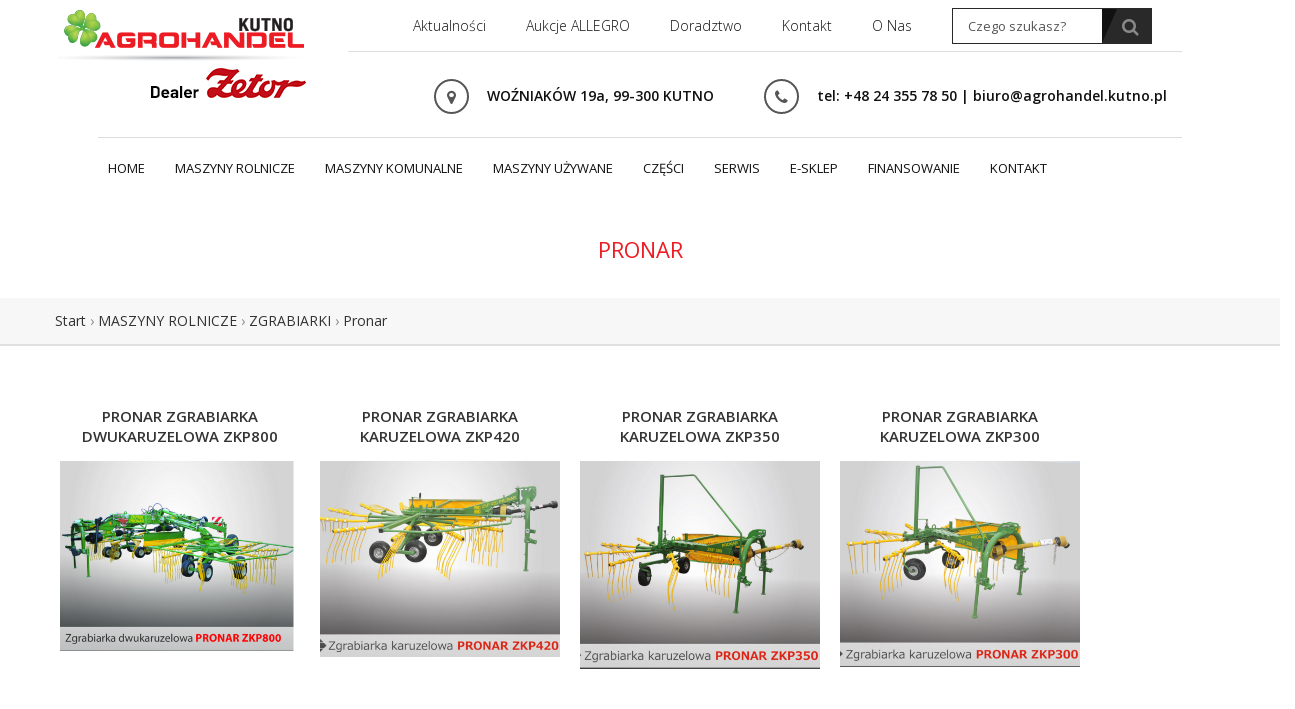

--- FILE ---
content_type: text/html; charset=UTF-8
request_url: http://agrohandel.kutno.pl/category/maszyny-rolnicze/zgrabiarki/pronar-zgrabiarki/
body_size: 10974
content:
<!DOCTYPE html>
<html lang="pl-PL">
<head>
    <meta charset="UTF-8">
    <meta name="viewport" content="width=device-width, initial-scale=1.0">
    <link rel="profile" href="http://gmpg.org/xfn/11">
    <link rel="pingback" href="http://agrohandel.kutno.pl/xmlrpc.php">
    <title></title>
    <!-- Le fav and touch icons -->
        
    
    
    
    <title>Pronar &#8211; Agrohandel Kutno &#8211; maszyny rolnicze i komunalne</title>
<meta name='robots' content='max-image-preview:large' />
	<style>img:is([sizes="auto" i], [sizes^="auto," i]) { contain-intrinsic-size: 3000px 1500px }</style>
	<link rel='dns-prefetch' href='//maps.google.com' />
<link rel="alternate" type="application/rss+xml" title="Agrohandel Kutno - maszyny rolnicze i komunalne &raquo; Kanał z wpisami" href="http://agrohandel.kutno.pl/feed/" />
<link rel="alternate" type="application/rss+xml" title="Agrohandel Kutno - maszyny rolnicze i komunalne &raquo; Kanał z komentarzami" href="http://agrohandel.kutno.pl/comments/feed/" />
<link rel="alternate" type="application/rss+xml" title="Agrohandel Kutno - maszyny rolnicze i komunalne &raquo; Kanał z wpisami zaszufladkowanymi do kategorii Pronar" href="http://agrohandel.kutno.pl/category/maszyny-rolnicze/zgrabiarki/pronar-zgrabiarki/feed/" />
<script type="text/javascript">
/* <![CDATA[ */
window._wpemojiSettings = {"baseUrl":"https:\/\/s.w.org\/images\/core\/emoji\/16.0.1\/72x72\/","ext":".png","svgUrl":"https:\/\/s.w.org\/images\/core\/emoji\/16.0.1\/svg\/","svgExt":".svg","source":{"concatemoji":"http:\/\/agrohandel.kutno.pl\/wp-includes\/js\/wp-emoji-release.min.js?ver=6.8.3"}};
/*! This file is auto-generated */
!function(s,n){var o,i,e;function c(e){try{var t={supportTests:e,timestamp:(new Date).valueOf()};sessionStorage.setItem(o,JSON.stringify(t))}catch(e){}}function p(e,t,n){e.clearRect(0,0,e.canvas.width,e.canvas.height),e.fillText(t,0,0);var t=new Uint32Array(e.getImageData(0,0,e.canvas.width,e.canvas.height).data),a=(e.clearRect(0,0,e.canvas.width,e.canvas.height),e.fillText(n,0,0),new Uint32Array(e.getImageData(0,0,e.canvas.width,e.canvas.height).data));return t.every(function(e,t){return e===a[t]})}function u(e,t){e.clearRect(0,0,e.canvas.width,e.canvas.height),e.fillText(t,0,0);for(var n=e.getImageData(16,16,1,1),a=0;a<n.data.length;a++)if(0!==n.data[a])return!1;return!0}function f(e,t,n,a){switch(t){case"flag":return n(e,"\ud83c\udff3\ufe0f\u200d\u26a7\ufe0f","\ud83c\udff3\ufe0f\u200b\u26a7\ufe0f")?!1:!n(e,"\ud83c\udde8\ud83c\uddf6","\ud83c\udde8\u200b\ud83c\uddf6")&&!n(e,"\ud83c\udff4\udb40\udc67\udb40\udc62\udb40\udc65\udb40\udc6e\udb40\udc67\udb40\udc7f","\ud83c\udff4\u200b\udb40\udc67\u200b\udb40\udc62\u200b\udb40\udc65\u200b\udb40\udc6e\u200b\udb40\udc67\u200b\udb40\udc7f");case"emoji":return!a(e,"\ud83e\udedf")}return!1}function g(e,t,n,a){var r="undefined"!=typeof WorkerGlobalScope&&self instanceof WorkerGlobalScope?new OffscreenCanvas(300,150):s.createElement("canvas"),o=r.getContext("2d",{willReadFrequently:!0}),i=(o.textBaseline="top",o.font="600 32px Arial",{});return e.forEach(function(e){i[e]=t(o,e,n,a)}),i}function t(e){var t=s.createElement("script");t.src=e,t.defer=!0,s.head.appendChild(t)}"undefined"!=typeof Promise&&(o="wpEmojiSettingsSupports",i=["flag","emoji"],n.supports={everything:!0,everythingExceptFlag:!0},e=new Promise(function(e){s.addEventListener("DOMContentLoaded",e,{once:!0})}),new Promise(function(t){var n=function(){try{var e=JSON.parse(sessionStorage.getItem(o));if("object"==typeof e&&"number"==typeof e.timestamp&&(new Date).valueOf()<e.timestamp+604800&&"object"==typeof e.supportTests)return e.supportTests}catch(e){}return null}();if(!n){if("undefined"!=typeof Worker&&"undefined"!=typeof OffscreenCanvas&&"undefined"!=typeof URL&&URL.createObjectURL&&"undefined"!=typeof Blob)try{var e="postMessage("+g.toString()+"("+[JSON.stringify(i),f.toString(),p.toString(),u.toString()].join(",")+"));",a=new Blob([e],{type:"text/javascript"}),r=new Worker(URL.createObjectURL(a),{name:"wpTestEmojiSupports"});return void(r.onmessage=function(e){c(n=e.data),r.terminate(),t(n)})}catch(e){}c(n=g(i,f,p,u))}t(n)}).then(function(e){for(var t in e)n.supports[t]=e[t],n.supports.everything=n.supports.everything&&n.supports[t],"flag"!==t&&(n.supports.everythingExceptFlag=n.supports.everythingExceptFlag&&n.supports[t]);n.supports.everythingExceptFlag=n.supports.everythingExceptFlag&&!n.supports.flag,n.DOMReady=!1,n.readyCallback=function(){n.DOMReady=!0}}).then(function(){return e}).then(function(){var e;n.supports.everything||(n.readyCallback(),(e=n.source||{}).concatemoji?t(e.concatemoji):e.wpemoji&&e.twemoji&&(t(e.twemoji),t(e.wpemoji)))}))}((window,document),window._wpemojiSettings);
/* ]]> */
</script>
<style id='wp-emoji-styles-inline-css' type='text/css'>

	img.wp-smiley, img.emoji {
		display: inline !important;
		border: none !important;
		box-shadow: none !important;
		height: 1em !important;
		width: 1em !important;
		margin: 0 0.07em !important;
		vertical-align: -0.1em !important;
		background: none !important;
		padding: 0 !important;
	}
</style>
<link rel='stylesheet' id='wp-block-library-css' href='http://agrohandel.kutno.pl/wp-includes/css/dist/block-library/style.min.css?ver=6.8.3' type='text/css' media='all' />
<style id='classic-theme-styles-inline-css' type='text/css'>
/*! This file is auto-generated */
.wp-block-button__link{color:#fff;background-color:#32373c;border-radius:9999px;box-shadow:none;text-decoration:none;padding:calc(.667em + 2px) calc(1.333em + 2px);font-size:1.125em}.wp-block-file__button{background:#32373c;color:#fff;text-decoration:none}
</style>
<link rel='stylesheet' id='wc-block-vendors-style-css' href='http://agrohandel.kutno.pl/wp-content/plugins/woocommerce/packages/woocommerce-blocks/build/vendors-style.css?ver=3.4.0' type='text/css' media='all' />
<link rel='stylesheet' id='wc-block-style-css' href='http://agrohandel.kutno.pl/wp-content/plugins/woocommerce/packages/woocommerce-blocks/build/style.css?ver=3.4.0' type='text/css' media='all' />
<style id='global-styles-inline-css' type='text/css'>
:root{--wp--preset--aspect-ratio--square: 1;--wp--preset--aspect-ratio--4-3: 4/3;--wp--preset--aspect-ratio--3-4: 3/4;--wp--preset--aspect-ratio--3-2: 3/2;--wp--preset--aspect-ratio--2-3: 2/3;--wp--preset--aspect-ratio--16-9: 16/9;--wp--preset--aspect-ratio--9-16: 9/16;--wp--preset--color--black: #000000;--wp--preset--color--cyan-bluish-gray: #abb8c3;--wp--preset--color--white: #ffffff;--wp--preset--color--pale-pink: #f78da7;--wp--preset--color--vivid-red: #cf2e2e;--wp--preset--color--luminous-vivid-orange: #ff6900;--wp--preset--color--luminous-vivid-amber: #fcb900;--wp--preset--color--light-green-cyan: #7bdcb5;--wp--preset--color--vivid-green-cyan: #00d084;--wp--preset--color--pale-cyan-blue: #8ed1fc;--wp--preset--color--vivid-cyan-blue: #0693e3;--wp--preset--color--vivid-purple: #9b51e0;--wp--preset--gradient--vivid-cyan-blue-to-vivid-purple: linear-gradient(135deg,rgba(6,147,227,1) 0%,rgb(155,81,224) 100%);--wp--preset--gradient--light-green-cyan-to-vivid-green-cyan: linear-gradient(135deg,rgb(122,220,180) 0%,rgb(0,208,130) 100%);--wp--preset--gradient--luminous-vivid-amber-to-luminous-vivid-orange: linear-gradient(135deg,rgba(252,185,0,1) 0%,rgba(255,105,0,1) 100%);--wp--preset--gradient--luminous-vivid-orange-to-vivid-red: linear-gradient(135deg,rgba(255,105,0,1) 0%,rgb(207,46,46) 100%);--wp--preset--gradient--very-light-gray-to-cyan-bluish-gray: linear-gradient(135deg,rgb(238,238,238) 0%,rgb(169,184,195) 100%);--wp--preset--gradient--cool-to-warm-spectrum: linear-gradient(135deg,rgb(74,234,220) 0%,rgb(151,120,209) 20%,rgb(207,42,186) 40%,rgb(238,44,130) 60%,rgb(251,105,98) 80%,rgb(254,248,76) 100%);--wp--preset--gradient--blush-light-purple: linear-gradient(135deg,rgb(255,206,236) 0%,rgb(152,150,240) 100%);--wp--preset--gradient--blush-bordeaux: linear-gradient(135deg,rgb(254,205,165) 0%,rgb(254,45,45) 50%,rgb(107,0,62) 100%);--wp--preset--gradient--luminous-dusk: linear-gradient(135deg,rgb(255,203,112) 0%,rgb(199,81,192) 50%,rgb(65,88,208) 100%);--wp--preset--gradient--pale-ocean: linear-gradient(135deg,rgb(255,245,203) 0%,rgb(182,227,212) 50%,rgb(51,167,181) 100%);--wp--preset--gradient--electric-grass: linear-gradient(135deg,rgb(202,248,128) 0%,rgb(113,206,126) 100%);--wp--preset--gradient--midnight: linear-gradient(135deg,rgb(2,3,129) 0%,rgb(40,116,252) 100%);--wp--preset--font-size--small: 13px;--wp--preset--font-size--medium: 20px;--wp--preset--font-size--large: 36px;--wp--preset--font-size--x-large: 42px;--wp--preset--spacing--20: 0.44rem;--wp--preset--spacing--30: 0.67rem;--wp--preset--spacing--40: 1rem;--wp--preset--spacing--50: 1.5rem;--wp--preset--spacing--60: 2.25rem;--wp--preset--spacing--70: 3.38rem;--wp--preset--spacing--80: 5.06rem;--wp--preset--shadow--natural: 6px 6px 9px rgba(0, 0, 0, 0.2);--wp--preset--shadow--deep: 12px 12px 50px rgba(0, 0, 0, 0.4);--wp--preset--shadow--sharp: 6px 6px 0px rgba(0, 0, 0, 0.2);--wp--preset--shadow--outlined: 6px 6px 0px -3px rgba(255, 255, 255, 1), 6px 6px rgba(0, 0, 0, 1);--wp--preset--shadow--crisp: 6px 6px 0px rgba(0, 0, 0, 1);}:where(.is-layout-flex){gap: 0.5em;}:where(.is-layout-grid){gap: 0.5em;}body .is-layout-flex{display: flex;}.is-layout-flex{flex-wrap: wrap;align-items: center;}.is-layout-flex > :is(*, div){margin: 0;}body .is-layout-grid{display: grid;}.is-layout-grid > :is(*, div){margin: 0;}:where(.wp-block-columns.is-layout-flex){gap: 2em;}:where(.wp-block-columns.is-layout-grid){gap: 2em;}:where(.wp-block-post-template.is-layout-flex){gap: 1.25em;}:where(.wp-block-post-template.is-layout-grid){gap: 1.25em;}.has-black-color{color: var(--wp--preset--color--black) !important;}.has-cyan-bluish-gray-color{color: var(--wp--preset--color--cyan-bluish-gray) !important;}.has-white-color{color: var(--wp--preset--color--white) !important;}.has-pale-pink-color{color: var(--wp--preset--color--pale-pink) !important;}.has-vivid-red-color{color: var(--wp--preset--color--vivid-red) !important;}.has-luminous-vivid-orange-color{color: var(--wp--preset--color--luminous-vivid-orange) !important;}.has-luminous-vivid-amber-color{color: var(--wp--preset--color--luminous-vivid-amber) !important;}.has-light-green-cyan-color{color: var(--wp--preset--color--light-green-cyan) !important;}.has-vivid-green-cyan-color{color: var(--wp--preset--color--vivid-green-cyan) !important;}.has-pale-cyan-blue-color{color: var(--wp--preset--color--pale-cyan-blue) !important;}.has-vivid-cyan-blue-color{color: var(--wp--preset--color--vivid-cyan-blue) !important;}.has-vivid-purple-color{color: var(--wp--preset--color--vivid-purple) !important;}.has-black-background-color{background-color: var(--wp--preset--color--black) !important;}.has-cyan-bluish-gray-background-color{background-color: var(--wp--preset--color--cyan-bluish-gray) !important;}.has-white-background-color{background-color: var(--wp--preset--color--white) !important;}.has-pale-pink-background-color{background-color: var(--wp--preset--color--pale-pink) !important;}.has-vivid-red-background-color{background-color: var(--wp--preset--color--vivid-red) !important;}.has-luminous-vivid-orange-background-color{background-color: var(--wp--preset--color--luminous-vivid-orange) !important;}.has-luminous-vivid-amber-background-color{background-color: var(--wp--preset--color--luminous-vivid-amber) !important;}.has-light-green-cyan-background-color{background-color: var(--wp--preset--color--light-green-cyan) !important;}.has-vivid-green-cyan-background-color{background-color: var(--wp--preset--color--vivid-green-cyan) !important;}.has-pale-cyan-blue-background-color{background-color: var(--wp--preset--color--pale-cyan-blue) !important;}.has-vivid-cyan-blue-background-color{background-color: var(--wp--preset--color--vivid-cyan-blue) !important;}.has-vivid-purple-background-color{background-color: var(--wp--preset--color--vivid-purple) !important;}.has-black-border-color{border-color: var(--wp--preset--color--black) !important;}.has-cyan-bluish-gray-border-color{border-color: var(--wp--preset--color--cyan-bluish-gray) !important;}.has-white-border-color{border-color: var(--wp--preset--color--white) !important;}.has-pale-pink-border-color{border-color: var(--wp--preset--color--pale-pink) !important;}.has-vivid-red-border-color{border-color: var(--wp--preset--color--vivid-red) !important;}.has-luminous-vivid-orange-border-color{border-color: var(--wp--preset--color--luminous-vivid-orange) !important;}.has-luminous-vivid-amber-border-color{border-color: var(--wp--preset--color--luminous-vivid-amber) !important;}.has-light-green-cyan-border-color{border-color: var(--wp--preset--color--light-green-cyan) !important;}.has-vivid-green-cyan-border-color{border-color: var(--wp--preset--color--vivid-green-cyan) !important;}.has-pale-cyan-blue-border-color{border-color: var(--wp--preset--color--pale-cyan-blue) !important;}.has-vivid-cyan-blue-border-color{border-color: var(--wp--preset--color--vivid-cyan-blue) !important;}.has-vivid-purple-border-color{border-color: var(--wp--preset--color--vivid-purple) !important;}.has-vivid-cyan-blue-to-vivid-purple-gradient-background{background: var(--wp--preset--gradient--vivid-cyan-blue-to-vivid-purple) !important;}.has-light-green-cyan-to-vivid-green-cyan-gradient-background{background: var(--wp--preset--gradient--light-green-cyan-to-vivid-green-cyan) !important;}.has-luminous-vivid-amber-to-luminous-vivid-orange-gradient-background{background: var(--wp--preset--gradient--luminous-vivid-amber-to-luminous-vivid-orange) !important;}.has-luminous-vivid-orange-to-vivid-red-gradient-background{background: var(--wp--preset--gradient--luminous-vivid-orange-to-vivid-red) !important;}.has-very-light-gray-to-cyan-bluish-gray-gradient-background{background: var(--wp--preset--gradient--very-light-gray-to-cyan-bluish-gray) !important;}.has-cool-to-warm-spectrum-gradient-background{background: var(--wp--preset--gradient--cool-to-warm-spectrum) !important;}.has-blush-light-purple-gradient-background{background: var(--wp--preset--gradient--blush-light-purple) !important;}.has-blush-bordeaux-gradient-background{background: var(--wp--preset--gradient--blush-bordeaux) !important;}.has-luminous-dusk-gradient-background{background: var(--wp--preset--gradient--luminous-dusk) !important;}.has-pale-ocean-gradient-background{background: var(--wp--preset--gradient--pale-ocean) !important;}.has-electric-grass-gradient-background{background: var(--wp--preset--gradient--electric-grass) !important;}.has-midnight-gradient-background{background: var(--wp--preset--gradient--midnight) !important;}.has-small-font-size{font-size: var(--wp--preset--font-size--small) !important;}.has-medium-font-size{font-size: var(--wp--preset--font-size--medium) !important;}.has-large-font-size{font-size: var(--wp--preset--font-size--large) !important;}.has-x-large-font-size{font-size: var(--wp--preset--font-size--x-large) !important;}
:where(.wp-block-post-template.is-layout-flex){gap: 1.25em;}:where(.wp-block-post-template.is-layout-grid){gap: 1.25em;}
:where(.wp-block-columns.is-layout-flex){gap: 2em;}:where(.wp-block-columns.is-layout-grid){gap: 2em;}
:root :where(.wp-block-pullquote){font-size: 1.5em;line-height: 1.6;}
</style>
<link rel='stylesheet' id='bc_category_widget_style-css' href='http://agrohandel.kutno.pl/wp-content/plugins/category-widget/assets/css/bc_cw_style.css?ver=6.8.3' type='text/css' media='all' />
<link rel='stylesheet' id='contact-form-7-css' href='http://agrohandel.kutno.pl/wp-content/plugins/contact-form-7/includes/css/styles.css?ver=5.1.6' type='text/css' media='all' />
<link rel='stylesheet' id='rs-plugin-settings-css' href='http://agrohandel.kutno.pl/wp-content/plugins/revslider/public/assets/css/settings.css?ver=5.4.8.3' type='text/css' media='all' />
<style id='rs-plugin-settings-inline-css' type='text/css'>
.tp-caption a{color:#ff7302;text-shadow:none;-webkit-transition:all 0.2s ease-out;-moz-transition:all 0.2s ease-out;-o-transition:all 0.2s ease-out;-ms-transition:all 0.2s ease-out}.tp-caption a:hover{color:#ffa902}
</style>
<link rel='stylesheet' id='woocommerce-layout-css' href='http://agrohandel.kutno.pl/wp-content/plugins/woocommerce/assets/css/woocommerce-layout.css?ver=4.6.5' type='text/css' media='all' />
<link rel='stylesheet' id='woocommerce-smallscreen-css' href='http://agrohandel.kutno.pl/wp-content/plugins/woocommerce/assets/css/woocommerce-smallscreen.css?ver=4.6.5' type='text/css' media='only screen and (max-width: 768px)' />
<link rel='stylesheet' id='woocommerce-general-css' href='http://agrohandel.kutno.pl/wp-content/plugins/woocommerce/assets/css/woocommerce.css?ver=4.6.5' type='text/css' media='all' />
<style id='woocommerce-inline-inline-css' type='text/css'>
.woocommerce form .form-row .required { visibility: visible; }
</style>
<link rel='stylesheet' id='kopa-woocommerce-css-css' href='http://agrohandel.kutno.pl/wp-content/themes/agrohandel/woocommerce/css/woocommerce.css?ver=6.8.3' type='text/css' media='all' />
<link rel='stylesheet' id='garajez_bootstrap-css' href='http://agrohandel.kutno.pl/wp-content/themes/agrohandel/css/bootstrap.css?ver=6.8.3' type='text/css' media='all' />
<link rel='stylesheet' id='kopa_font_awesome-css' href='http://agrohandel.kutno.pl/wp-content/themes/agrohandel/framework/assets/css/font-awesome.css?ver=4.0.3' type='text/css' media='all' />
<link rel='stylesheet' id='garajez_superfish-css' href='http://agrohandel.kutno.pl/wp-content/themes/agrohandel/css/superfish.css?ver=6.8.3' type='text/css' media='all' />
<link rel='stylesheet' id='garajez_megafish-css' href='http://agrohandel.kutno.pl/wp-content/themes/agrohandel/css/megafish.css?ver=6.8.3' type='text/css' media='all' />
<link rel='stylesheet' id='garajez_navgoco-css' href='http://agrohandel.kutno.pl/wp-content/themes/agrohandel/css/jquery.navgoco.css?ver=6.8.3' type='text/css' media='all' />
<link rel='stylesheet' id='garajez_owl-carousel-css' href='http://agrohandel.kutno.pl/wp-content/themes/agrohandel/css/owl.carousel.css?ver=6.8.3' type='text/css' media='all' />
<link rel='stylesheet' id='garajez_owl-theme-css' href='http://agrohandel.kutno.pl/wp-content/themes/agrohandel/css/owl.theme.css?ver=6.8.3' type='text/css' media='all' />
<link rel='stylesheet' id='garajez_magnific-popup-css' href='http://agrohandel.kutno.pl/wp-content/themes/agrohandel/css/magnific-popup.css?ver=6.8.3' type='text/css' media='all' />
<link rel='stylesheet' id='garajez_bootstrap-slider-css' href='http://agrohandel.kutno.pl/wp-content/themes/agrohandel/css/bootstrap-slider.css?ver=6.8.3' type='text/css' media='all' />
<link rel='stylesheet' id='garajez_animate-css' href='http://agrohandel.kutno.pl/wp-content/themes/agrohandel/css/animate.css?ver=6.8.3' type='text/css' media='all' />
<link rel='stylesheet' id='garajez_style-css' href='http://agrohandel.kutno.pl/wp-content/themes/agrohandel/style.css?ver=6.8.3' type='text/css' media='all' />
<style id='garajez_style-inline-css' type='text/css'>
td {
    border: 2px solid #ededed !important;
    padding: 6px 10px 6px 10px !important;
    vertical-align: middle;
}
.bottom-area-1 {
    background: #FFF;
    padding: 25px 30px 0;
}
#bottom-sidebar {
    background-color: #FFF !important;
color:#000 !important;
}
#bottom-sidebar .widget .widget-title span {
    color: #000 !important;
}
#bottom-sidebar .bottom-area-2 span, #bottom-sidebar .bottom-area-2 p, #bottom-sidebar .bottom-area-2 a, .sf-mega span, .sf-mega p, .sf-mega a {
    color: #000;
}
.tp-caption a {
    color: #FFF;
}
.tp-caption a:hover {
    color: #FFF;
}
</style>
<link rel='stylesheet' id='garajez_extra-css' href='http://agrohandel.kutno.pl/wp-content/themes/agrohandel/css/extra.css?ver=6.8.3' type='text/css' media='all' />
<script type="text/javascript" src="http://agrohandel.kutno.pl/wp-includes/js/jquery/jquery.min.js?ver=3.7.1" id="jquery-core-js"></script>
<script type="text/javascript" src="http://agrohandel.kutno.pl/wp-includes/js/jquery/jquery-migrate.min.js?ver=3.4.1" id="jquery-migrate-js"></script>
<script type="text/javascript" src="http://agrohandel.kutno.pl/wp-content/plugins/revslider/public/assets/js/jquery.themepunch.tools.min.js?ver=5.4.8.3" id="tp-tools-js"></script>
<script type="text/javascript" src="http://agrohandel.kutno.pl/wp-content/plugins/revslider/public/assets/js/jquery.themepunch.revolution.min.js?ver=5.4.8.3" id="revmin-js"></script>
<script type="text/javascript" src="http://agrohandel.kutno.pl/wp-content/plugins/woocommerce/assets/js/jquery-blockui/jquery.blockUI.min.js?ver=2.70" id="jquery-blockui-js"></script>
<script type="text/javascript" id="wc-add-to-cart-js-extra">
/* <![CDATA[ */
var wc_add_to_cart_params = {"ajax_url":"\/wp-admin\/admin-ajax.php","wc_ajax_url":"\/?wc-ajax=%%endpoint%%","i18n_view_cart":"View cart","cart_url":"http:\/\/agrohandel.kutno.pl\/cart\/","is_cart":"","cart_redirect_after_add":"no"};
/* ]]> */
</script>
<script type="text/javascript" src="http://agrohandel.kutno.pl/wp-content/plugins/woocommerce/assets/js/frontend/add-to-cart.min.js?ver=4.6.5" id="wc-add-to-cart-js"></script>
<script type="text/javascript" src="http://agrohandel.kutno.pl/wp-content/plugins/js_composer/assets/js/vendors/woocommerce-add-to-cart.js?ver=7.4" id="vc_woocommerce-add-to-cart-js-js"></script>
<script></script><link rel="https://api.w.org/" href="http://agrohandel.kutno.pl/wp-json/" /><link rel="alternate" title="JSON" type="application/json" href="http://agrohandel.kutno.pl/wp-json/wp/v2/categories/163" /><link rel="EditURI" type="application/rsd+xml" title="RSD" href="http://agrohandel.kutno.pl/xmlrpc.php?rsd" />
<meta name="generator" content="WordPress 6.8.3" />
<meta name="generator" content="WooCommerce 4.6.5" />
	<noscript><style>.woocommerce-product-gallery{ opacity: 1 !important; }</style></noscript>
	<meta name="generator" content="Powered by WPBakery Page Builder - drag and drop page builder for WordPress."/>
<meta name="generator" content="Powered by Slider Revolution 5.4.8.3 - responsive, Mobile-Friendly Slider Plugin for WordPress with comfortable drag and drop interface." />
<script type="text/javascript">function setREVStartSize(e){									
						try{ e.c=jQuery(e.c);var i=jQuery(window).width(),t=9999,r=0,n=0,l=0,f=0,s=0,h=0;
							if(e.responsiveLevels&&(jQuery.each(e.responsiveLevels,function(e,f){f>i&&(t=r=f,l=e),i>f&&f>r&&(r=f,n=e)}),t>r&&(l=n)),f=e.gridheight[l]||e.gridheight[0]||e.gridheight,s=e.gridwidth[l]||e.gridwidth[0]||e.gridwidth,h=i/s,h=h>1?1:h,f=Math.round(h*f),"fullscreen"==e.sliderLayout){var u=(e.c.width(),jQuery(window).height());if(void 0!=e.fullScreenOffsetContainer){var c=e.fullScreenOffsetContainer.split(",");if (c) jQuery.each(c,function(e,i){u=jQuery(i).length>0?u-jQuery(i).outerHeight(!0):u}),e.fullScreenOffset.split("%").length>1&&void 0!=e.fullScreenOffset&&e.fullScreenOffset.length>0?u-=jQuery(window).height()*parseInt(e.fullScreenOffset,0)/100:void 0!=e.fullScreenOffset&&e.fullScreenOffset.length>0&&(u-=parseInt(e.fullScreenOffset,0))}f=u}else void 0!=e.minHeight&&f<e.minHeight&&(f=e.minHeight);e.c.closest(".rev_slider_wrapper").css({height:f})					
						}catch(d){console.log("Failure at Presize of Slider:"+d)}						
					};</script>
<noscript><style> .wpb_animate_when_almost_visible { opacity: 1; }</style></noscript></head>
<body class="archive category category-pronar-zgrabiarki category-163 wp-theme-agrohandel theme-agrohandel woocommerce-no-js wpb-js-composer js-comp-ver-7.4 vc_responsive kopa-fullwidth kopa-blog-page">
<header id="kopa-parallax" class="kopa-header kopa-parallax">
    <div class="kopa-bg"></div>
<div class="wrapper">

<div class="kopa-header-left">
    <span></span>
        <div class="kopa-logo">  
        <a href="http://agrohandel.kutno.pl" title="Agrohandel Kutno &#8211; maszyny rolnicze i komunalne"><img id="logo-image-desktop" class="logo-image" src="http://agrohandel.kutno.pl/wp-content/uploads/2019/12/logo24.png" alt="Agrohandel Kutno &#8211; maszyny rolnicze i komunalne"></a>
    </div>
        <!-- logo -->
    
</div>
<!-- kopa-header-left -->

<div class="kopa-header-right ">

<div class="kopa-header-top ">
    <nav class="top-nav-mobile"><a class="pull">menu<span class="fa fa-caret-down"></span></a><ul class = "top-menu-mobile clearfix"><li id="menu-item-2496" class="menu-item menu-item-type-post_type menu-item-object-page menu-item-2496"><a href="http://agrohandel.kutno.pl/aktualnosci/">Aktualności</a></li>
<li id="menu-item-2166" class="menu-item menu-item-type-custom menu-item-object-custom menu-item-2166"><a href="http://allegro.pl/listing/user/listing.php?us_id=34316408">Aukcje ALLEGRO</a></li>
<li id="menu-item-5804" class="menu-item menu-item-type-post_type menu-item-object-page menu-item-5804"><a href="http://agrohandel.kutno.pl/doradztwo/">Doradztwo</a></li>
<li id="menu-item-2167" class="menu-item menu-item-type-post_type menu-item-object-page menu-item-2167"><a href="http://agrohandel.kutno.pl/contact/">Kontakt</a></li>
<li id="menu-item-2268" class="menu-item menu-item-type-post_type menu-item-object-page menu-item-2268"><a href="http://agrohandel.kutno.pl/o-nas/">O nas</a></li>
</ul></nav>    <!-- top-nav-mobile -->

    <div class="search-box">
        <div class="search-box">
    <form action="http://agrohandel.kutno.pl" class="search-form clearfix" method="get">

        <input type="text" onBlur="if (this.value == '')
                                this.value = this.defaultValue;" onFocus="if (this.value == this.defaultValue)
                                this.value = '';" value="Czego szukasz?" name="s" class="search-text">
        <button type="submit" class="search-submit">
            <span class="fa fa-search"></span>
        </button>

    </form>
    <!-- search-form -->
</div>
    </div>
    <!--search-box-->
    <nav class="kopa-top-nav"><ul class = "top-menu clearfix"><li class="menu-item menu-item-type-post_type menu-item-object-page menu-item-2496"><a href="http://agrohandel.kutno.pl/aktualnosci/">Aktualności</a></li>
<li class="menu-item menu-item-type-custom menu-item-object-custom menu-item-2166"><a href="http://allegro.pl/listing/user/listing.php?us_id=34316408">Aukcje ALLEGRO</a></li>
<li class="menu-item menu-item-type-post_type menu-item-object-page menu-item-5804"><a href="http://agrohandel.kutno.pl/doradztwo/">Doradztwo</a></li>
<li class="menu-item menu-item-type-post_type menu-item-object-page menu-item-2167"><a href="http://agrohandel.kutno.pl/contact/">Kontakt</a></li>
<li class="menu-item menu-item-type-post_type menu-item-object-page menu-item-2268"><a href="http://agrohandel.kutno.pl/o-nas/">O nas</a></li>
</ul></nav>    <!-- top-nav -->

</div>
<!-- kopa-header-top -->

<div class="kopa-header-middle ">

    <div class="kopa-address-box"><ul class="clearfix"><li><p><i class="fa fa-map-marker"></i>WOŹNIAKÓW 19a, 99-300 KUTNO</p></li><li><p><i class="fa fa-phone"></i>tel: +48 24 355 78 50 | biuro@agrohandel.kutno.pl</p></li></ul></div><!--kopa-address-box-->

</div>
<!-- kopa-header-middle -->

<div class="kopa-header-bottom "><nav class="kopa-main-nav"><ul class = "main-menu sf-menu clearfix"><li id="menu-item-5790" class="menu-item menu-item-type-post_type menu-item-object-page menu-item-home menu-item-5790"><a href="http://agrohandel.kutno.pl/"><span></span>Home</a></li>
<li id="menu-item-2330" class="menu-item menu-item-type-taxonomy menu-item-object-category current-category-ancestor menu-item-has-children menu-item-2330"><a href="http://agrohandel.kutno.pl/category/maszyny-rolnicze/"><span></span>Maszyny rolnicze</a><div class="sf-mega col-md-push-0 col-xs-push-0 col-sm-push-0">                    <div class="sf-mega-section col-md-4 col-sm-4 col-xs-4">
                        <div id="text-4" class="widget widget_text">			<div class="textwidget"><ul class="product-icons">
<li class="product-icon-1"><a href="http://agrohandel.kutno.pl/category/produkty/ciagniki/">CIĄGNIKI</a> </li>

<li class="product-icon-farmtrac"><a href="http://agrohandel.kutno.pl/category/produkty/ciagniki/farmtrac/">FARMTRAC</a> </li>
<li class="product-icon-belarus"><a href="http://agrohandel.kutno.pl/category/produkty/ciagniki/belarus/">BELARUS</a> </li>


<li class="product-icon-2"><a href="http://agrohandel.kutno.pl/category/produkty/rozrzutniki/">ROZRZUTNIKI</a> </li>
<li class="product-icon-3"><a href="http://agrohandel.kutno.pl/category/produkty/przyczepy/">PRZYCZEPY</a></li>
<li class="product-icon-4"><a href="http://agrohandel.kutno.pl/category/produkty/prasy-zwijajace/">PRASY ZWIJAJĄCE</a></li>
<li class="product-icon-5"><a href="http://agrohandel.kutno.pl/category/produkty/owijarki-do-bel/">OWIJARKI DO BEL</a></li>
<li class="product-icon-6"><a href="http://agrohandel.kutno.pl/category/produkty/zgrabiarki/">ZGRABIARKI</a></li>
<li class="product-icon-7"><a href="http://agrohandel.kutno.pl/category/produkty/przetrzasacze/">PRZETRZĄSACZE</a></li>

</ul></div>
		</div>                    </div>
                                    <div class="sf-mega-section col-md-4 col-sm-4 col-xs-4 col-md-4 col-sm-4 col-xs-4">
                        <div id="text-3" class="widget widget_text">			<div class="textwidget"><ul class="product-icons">
<li class="product-icon-8"><a href="http://agrohandel.kutno.pl/category/produkty/kosiarki/">KOSIARKI</a> </li>
<li class="product-icon-9"><a href="http://agrohandel.kutno.pl/category/produkty/plugi/">PŁUGI</a> </li>
<li class="product-icon-10"><a href="http://agrohandel.kutno.pl/category/produkty/agregaty-do-upraw-przedsiewnych/">AGREGATY DO UPRAW PRZEDSIEWNYCH</a></li>
<li class="product-icon-11"><a href="http://agrohandel.kutno.pl/category/produkty/agregaty-uprawowo-siewne/">AGREGATY UPRAWOWO-SIEWNE</a></li>
<li class="product-icon-12"><a href="http://agrohandel.kutno.pl/category/produkty/agregaty-talerzowe/">AGREGATY TALERZOWE</a></li>
<li class="product-icon-13"><a href="http://agrohandel.kutno.pl/category/produkty/agregaty-podorywkowe/">AGREGATY PODORYWKOWE</a></li>
<li class="product-icon-14"><a href="http://agrohandel.kutno.pl/category/produkty/brony-talerzowe/">BRONY TALERZOWE</a></li>
<li class="product-icon-15"><a href="http://agrohandel.kutno.pl/category/produkty/waly-uprawowe/">WAŁY UPRAWOWE</a></li>
<li class="product-icon-16"><a href="http://agrohandel.kutno.pl/category/produkty/ladowacze-czolowe/">ŁADOWACZE CZOŁOWE</a></li>      
<li class="product-icon-17"><a href="http://agrohandel.kutno.pl/category/produkty/osprzet-do-ladowaczy/">OSPRZĘT DO ŁADOWACZY</a></li>


</ul></div>
		</div>                    </div>
                                    <div class="sf-mega-section col-md-4 col-sm-4 col-xs-4 col-md-4 col-sm-4 col-xs-4 col-md-4 col-sm-4 col-xs-4">
                        <div id="text-2" class="widget widget_text">			<div class="textwidget"><ul class="product-icons">
<li class="product-icon-19"><a href="http://agrohandel.kutno.pl/category/produkty/siewniki-zbozowe/">SIEWNIKI ZBOŻOWE</a></li>
<li class="product-icon-20"><a href="http://agrohandel.kutno.pl/category/produkty/wozy-paszowe/">WOZY PASZOWE</a></li>
<li class="product-icon-21"><a href="http://agrohandel.kutno.pl/category/produkty/mieszalniki/">MIESZALNIKI</a></li>
<li class="product-icon-22"><a href="http://agrohandel.kutno.pl/category/produkty/opryskiwacze-polowe/">OPRYSKIWACZE POLOWE</a></li>
<li class="product-icon-23"><a href="http://agrohandel.kutno.pl/category/produkty/wloki-lakowo-polowe/">WŁÓKI ŁĄKOWO-POLOWE</a></li>
<li class="product-icon-24"><a href="http://agrohandel.kutno.pl/category/produkty/wozy-asenizacyjne/">WOZY ASENIZACYJNE</a></li>
<li class="product-icon-25"><a href="http://agrohandel.kutno.pl/category/produkty/glebosze/">GŁĘBOSZE</a></li>
<li class="product-icon-27"><a href="http://agrohandel.kutno.pl/category/produkty/przenosniki-slimakowe/">PRZENOŚNIKI ŚLIMAKOWE</a></li>
<li class="product-icon-28"><a href="http://agrohandel.kutno.pl/category/produkty/maszyny-komunalne/">MASZYNY KOMUNALNE</a></li>
<li class="product-icon-29"><a href="http://agrohandel.kutno.pl/category/produkty/inne/">INNE</a></li>
</ul></div>
		</div>                    </div>
                </div>
<ul class="sub-menu">
	<li id="menu-item-5680" class="menu-item menu-item-type-custom menu-item-object-custom menu-item-5680"><a target="_blank" href="https://www.zetor.pl"><span></span>Zetor</a></li>
</ul>
</li>
<li id="menu-item-5645" class="menu-item menu-item-type-taxonomy menu-item-object-category menu-item-5645"><a href="http://agrohandel.kutno.pl/category/maszyny-rolnicze/maszyny-komunalne/"><span></span>Maszyny komunalne</a></li>
<li id="menu-item-5646" class="menu-item menu-item-type-taxonomy menu-item-object-category menu-item-5646"><a href="http://agrohandel.kutno.pl/category/maszyny-uzywane/"><span></span>Maszyny używane</a></li>
<li id="menu-item-2173" class="menu-item menu-item-type-custom menu-item-object-custom menu-item-2173"><a href="http://agrohandel.kutno.pl/czesci/"><span></span>Części</a></li>
<li id="menu-item-2174" class="menu-item menu-item-type-custom menu-item-object-custom menu-item-2174"><a href="http://agrohandel.kutno.pl/serwis/"><span></span>Serwis</a></li>
<li id="menu-item-2175" class="menu-item menu-item-type-custom menu-item-object-custom menu-item-2175"><a href="http://sklep-agrohandel.pl"><span></span>e-Sklep</a></li>
<li id="menu-item-5947" class="menu-item menu-item-type-post_type menu-item-object-page menu-item-has-children menu-item-5947"><a href="http://agrohandel.kutno.pl/finansowanie/"><span></span>Finansowanie</a>
<ul class="sub-menu">
	<li id="menu-item-5659" class="menu-item menu-item-type-post_type menu-item-object-page menu-item-5659"><a href="http://agrohandel.kutno.pl/finansowanie/leasing-finansowy/"><span></span>Leasing finansowy</a></li>
	<li id="menu-item-5660" class="menu-item menu-item-type-post_type menu-item-object-page menu-item-5660"><a href="http://agrohandel.kutno.pl/finansowanie/sprzedaz-ratalna/"><span></span>Sprzedaż ratalna</a></li>
	<li id="menu-item-5714" class="menu-item menu-item-type-post_type menu-item-object-page menu-item-5714"><a href="http://agrohandel.kutno.pl/finansowanie/finansowanie-akpil-0/"><span></span>AKPIL 0%</a></li>
	<li id="menu-item-5715" class="menu-item menu-item-type-post_type menu-item-object-page menu-item-5715"><a href="http://agrohandel.kutno.pl/finansowanie/finansowanie-amazone-0/"><span></span>AMAZONE 0%</a></li>
	<li id="menu-item-5716" class="menu-item menu-item-type-post_type menu-item-object-page menu-item-5716"><a href="http://agrohandel.kutno.pl/finansowanie/finansowanie-bury-0/"><span></span>BURY 0%</a></li>
	<li id="menu-item-5717" class="menu-item menu-item-type-post_type menu-item-object-page menu-item-5717"><a href="http://agrohandel.kutno.pl/finansowanie/finansowanie-expom-0/"><span></span>EXPOM 0%</a></li>
	<li id="menu-item-5718" class="menu-item menu-item-type-post_type menu-item-object-page menu-item-5718"><a href="http://agrohandel.kutno.pl/finansowanie/finansowanie-krone-0/"><span></span>KRONE 0%</a></li>
	<li id="menu-item-5719" class="menu-item menu-item-type-post_type menu-item-object-page menu-item-5719"><a href="http://agrohandel.kutno.pl/finansowanie/finansowanie-metal-fach-0/"><span></span>METAL-FACH 0%</a></li>
	<li id="menu-item-5720" class="menu-item menu-item-type-post_type menu-item-object-page menu-item-5720"><a href="http://agrohandel.kutno.pl/finansowanie/finansowanie-samasz-0/"><span></span>SAMASZ 0%</a></li>
</ul>
</li>
<li id="menu-item-5791" class="menu-item menu-item-type-post_type menu-item-object-page menu-item-5791"><a href="http://agrohandel.kutno.pl/contact/"><span></span>Kontakt</a></li>
</ul></nav> <!--/end main-nav-->
                    </div><!-- kopa-header-bottom -->

<div class="kopa-header-mobile">

    <div class="kopa-header-mobile-left">
        <span></span>
                    <div class="kopa-logo">
                <a href="http://agrohandel.kutno.pl" title="Agrohandel Kutno &#8211; maszyny rolnicze i komunalne"><img id="logo-image-mobile" class="logo-image" src="http://agrohandel.kutno.pl/wp-content/uploads/2019/12/logo24.png" alt="Agrohandel Kutno &#8211; maszyny rolnicze i komunalne"></a>
            </div>
                <!-- logo -->
    </div>
    <!-- kopa-header-mobile-left -->

    <nav class="main-nav-mobile clearfix"><a class="pull fa fa-bars"></a><ul class = "main-menu-mobile clearfix"><li class="menu-item menu-item-type-post_type menu-item-object-page menu-item-home menu-item-5790"><a href="http://agrohandel.kutno.pl/">Home</a></li>
<li class="menu-item menu-item-type-taxonomy menu-item-object-category current-category-ancestor menu-item-has-children menu-item-2330"><a href="http://agrohandel.kutno.pl/category/maszyny-rolnicze/">Maszyny rolnicze</a>
<ul class="sub-menu">
	<li class="menu-item menu-item-type-custom menu-item-object-custom menu-item-5680"><a target="_blank" href="https://www.zetor.pl">Zetor</a></li>
</ul>
</li>
<li class="menu-item menu-item-type-taxonomy menu-item-object-category menu-item-5645"><a href="http://agrohandel.kutno.pl/category/maszyny-rolnicze/maszyny-komunalne/">Maszyny komunalne</a></li>
<li class="menu-item menu-item-type-taxonomy menu-item-object-category menu-item-5646"><a href="http://agrohandel.kutno.pl/category/maszyny-uzywane/">Maszyny używane</a></li>
<li class="menu-item menu-item-type-custom menu-item-object-custom menu-item-2173"><a href="http://agrohandel.kutno.pl/czesci/">Części</a></li>
<li class="menu-item menu-item-type-custom menu-item-object-custom menu-item-2174"><a href="http://agrohandel.kutno.pl/serwis/">Serwis</a></li>
<li class="menu-item menu-item-type-custom menu-item-object-custom menu-item-2175"><a href="http://sklep-agrohandel.pl">e-Sklep</a></li>
<li class="menu-item menu-item-type-post_type menu-item-object-page menu-item-has-children menu-item-5947"><a href="http://agrohandel.kutno.pl/finansowanie/">Finansowanie</a>
<ul class="sub-menu">
	<li class="menu-item menu-item-type-post_type menu-item-object-page menu-item-5659"><a href="http://agrohandel.kutno.pl/finansowanie/leasing-finansowy/">Leasing finansowy</a></li>
	<li class="menu-item menu-item-type-post_type menu-item-object-page menu-item-5660"><a href="http://agrohandel.kutno.pl/finansowanie/sprzedaz-ratalna/">Sprzedaż ratalna</a></li>
	<li class="menu-item menu-item-type-post_type menu-item-object-page menu-item-5714"><a href="http://agrohandel.kutno.pl/finansowanie/finansowanie-akpil-0/">AKPIL 0%</a></li>
	<li class="menu-item menu-item-type-post_type menu-item-object-page menu-item-5715"><a href="http://agrohandel.kutno.pl/finansowanie/finansowanie-amazone-0/">AMAZONE 0%</a></li>
	<li class="menu-item menu-item-type-post_type menu-item-object-page menu-item-5716"><a href="http://agrohandel.kutno.pl/finansowanie/finansowanie-bury-0/">BURY 0%</a></li>
	<li class="menu-item menu-item-type-post_type menu-item-object-page menu-item-5717"><a href="http://agrohandel.kutno.pl/finansowanie/finansowanie-expom-0/">EXPOM 0%</a></li>
	<li class="menu-item menu-item-type-post_type menu-item-object-page menu-item-5718"><a href="http://agrohandel.kutno.pl/finansowanie/finansowanie-krone-0/">KRONE 0%</a></li>
	<li class="menu-item menu-item-type-post_type menu-item-object-page menu-item-5719"><a href="http://agrohandel.kutno.pl/finansowanie/finansowanie-metal-fach-0/">METAL-FACH 0%</a></li>
	<li class="menu-item menu-item-type-post_type menu-item-object-page menu-item-5720"><a href="http://agrohandel.kutno.pl/finansowanie/finansowanie-samasz-0/">SAMASZ 0%</a></li>
</ul>
</li>
<li class="menu-item menu-item-type-post_type menu-item-object-page menu-item-5791"><a href="http://agrohandel.kutno.pl/contact/">Kontakt</a></li>
</ul></nav>    <!--/main-menu-mobile-->

</div>
<!-- kopa-header-mobile -->

</div>
<!-- kopa-header-right -->
<div class="clearfix"></div>
                <div class="kopa-page-heading">
                <p><span> Pronar </span> </p>
            </div>
    </div>
<!-- wrapper -->

</header>
<!-- kopa-page-header -->

    <div class="kopa-breadcrumb"><div class="wrapper clearfix"><span itemscope itemtype="http://data-vocabulary.org/Breadcrumb"><a itemprop="url" href="http://agrohandel.kutno.pl"><span>Start</span></a></span> &rsaquo; <a href="http://agrohandel.kutno.pl/category/maszyny-rolnicze/">MASZYNY ROLNICZE</a> &rsaquo; <a href="http://agrohandel.kutno.pl/category/maszyny-rolnicze/zgrabiarki/">ZGRABIARKI</a> &rsaquo; <span class="current-page">Pronar</span></div></div><div id="main-content">
<section class="kopa-area">

    <div class="wrapper">

        <div class="row">
            <div class="kopa-main-col col-md-12 col-sm-12 col-xs-12">                <div class="kopa-entry-list">
                    	
    <ul class="clearfix">
					            <div style="width: 250px; height:270px; float:left; border: 0px solid #ddd; margin-right: 10px;margin-bottom: 10px; padding:5px;">
            
                
                    <article class="entry-item post-3256 post type-post status-publish format-standard has-post-thumbnail hentry category-pronar-zgrabiarki">
                                        
                                        <center><h5 class="entry-title" itemscope="" itemtype="http://schema.org/Event"><a itemprop="name" href="http://agrohandel.kutno.pl/zgrabiarka-dwukaruzelowa-zkp800/" title="PRONAR Zgrabiarka dwukaruzelowa ZKP800" class="kopa-search">PRONAR Zgrabiarka dwukaruzelowa ZKP800</a></h5></center>
                                        
                                        
                    <div class="entry-thumb" style="max-height:230px;">
                        <a href="http://agrohandel.kutno.pl/zgrabiarka-dwukaruzelowa-zkp800/" title="PRONAR Zgrabiarka dwukaruzelowa ZKP800"><img src="http://agrohandel.kutno.pl/wp-content/uploads/bfi_thumb/800-3n1ag0gnkm55fayexdcjre.png" alt="PRONAR Zgrabiarka dwukaruzelowa ZKP800" /></a>                        
						
                    
                    </div>
                    
                    
                   
                </article>

                            
                        </div>

						            <div style="width: 250px; height:270px; float:left; border: 0px solid #ddd; margin-right: 10px;margin-bottom: 10px; padding:5px;">
            
                
                    <article class="entry-item post-3253 post type-post status-publish format-standard has-post-thumbnail hentry category-pronar-zgrabiarki">
                                        
                                        <center><h5 class="entry-title" itemscope="" itemtype="http://schema.org/Event"><a itemprop="name" href="http://agrohandel.kutno.pl/zgrabiarka-karuzelowa-zkp420/" title="PRONAR Zgrabiarka karuzelowa ZKP420" class="kopa-search">PRONAR Zgrabiarka karuzelowa ZKP420</a></h5></center>
                                        
                                        
                    <div class="entry-thumb" style="max-height:230px;">
                        <a href="http://agrohandel.kutno.pl/zgrabiarka-karuzelowa-zkp420/" title="PRONAR Zgrabiarka karuzelowa ZKP420"><img src="http://agrohandel.kutno.pl/wp-content/uploads/bfi_thumb/420-3n1ag07lw12rv7go5mz8ju.png" alt="PRONAR Zgrabiarka karuzelowa ZKP420" /></a>                        
						
                    
                    </div>
                    
                    
                   
                </article>

                            
                        </div>

						            <div style="width: 250px; height:270px; float:left; border: 0px solid #ddd; margin-right: 10px;margin-bottom: 10px; padding:5px;">
            
                
                    <article class="entry-item post-3250 post type-post status-publish format-standard has-post-thumbnail hentry category-pronar-zgrabiarki">
                                        
                                        <center><h5 class="entry-title" itemscope="" itemtype="http://schema.org/Event"><a itemprop="name" href="http://agrohandel.kutno.pl/zgrabiarka-karuzelowa-zkp350/" title="PRONAR Zgrabiarka karuzelowa ZKP350" class="kopa-search">PRONAR Zgrabiarka karuzelowa ZKP350</a></h5></center>
                                        
                                        
                    <div class="entry-thumb" style="max-height:230px;">
                        <a href="http://agrohandel.kutno.pl/zgrabiarka-karuzelowa-zkp350/" title="PRONAR Zgrabiarka karuzelowa ZKP350"><img src="http://agrohandel.kutno.pl/wp-content/uploads/bfi_thumb/350-3n1ag0l6ewoc7cpab8j7d6.png" alt="PRONAR Zgrabiarka karuzelowa ZKP350" /></a>                        
						
                    
                    </div>
                    
                    
                   
                </article>

                            
                        </div>

						            <div style="width: 250px; height:270px; float:left; border: 0px solid #ddd; margin-right: 10px;margin-bottom: 10px; padding:5px;">
            
                
                    <article class="entry-item post-3247 post type-post status-publish format-standard has-post-thumbnail hentry category-pronar-zgrabiarki category-zgrabiarki">
                                        
                                        <center><h5 class="entry-title" itemscope="" itemtype="http://schema.org/Event"><a itemprop="name" href="http://agrohandel.kutno.pl/zgrabiarka-karuzelowa-zkp300/" title="PRONAR Zgrabiarka karuzelowa ZKP300" class="kopa-search">PRONAR Zgrabiarka karuzelowa ZKP300</a></h5></center>
                                        
                                        
                    <div class="entry-thumb" style="max-height:230px;">
                        <a href="http://agrohandel.kutno.pl/zgrabiarka-karuzelowa-zkp300/" title="PRONAR Zgrabiarka karuzelowa ZKP300"><img src="http://agrohandel.kutno.pl/wp-content/uploads/bfi_thumb/300-3n1ag07lw12rv7go5mz8ju.png" alt="PRONAR Zgrabiarka karuzelowa ZKP300" /></a>                        
						
                    
                    </div>
                    
                    
                   
                </article>

                            
                        </div>

				 </ul>
	                </div>

            </div><!-- col-md-8 -->

                    </div>
        <!-- row -->

    </div>

</section>
<!-- kopa-area -->

</div><!-- main-content -->


<div class="row" style="background: #f7f7f7 !important; padding: 50px;">
	<div class="col-md-4 col-sm-4 col-xs-12">
	
<center><h2><span style="color: #ec1d23; font-size: 44px;line-height: 150px;">Zadzwoń do nas!</span></h2></center>
	</div>
	<div class="col-md-4 col-sm-4 col-xs-12">
		<center><span class="vc_icon_element-icon fa fa-phone" style="color:#ec1d23 !important; font-size: 50px;"></span></center><br>
	<h5 style="text-align: center;">Sprzedaż części</h5>
            <p style="text-align: center;">tel.: +48 24 362 73 03</p>
            <p style="text-align: center;">fax: +48 24 362 73 02</p>
		<p style="text-align: center;"><a href="mailto:biuro@agrohandel.kutno.pl">email: biuro@agrohandel.kutno.pl</a></p>
	</div>
	<div class="col-md-4 col-sm-4 col-xs-12">
		<center><span class="vc_icon_element-icon fa fa-phone" style="color:#ec1d23 !important; font-size: 50px;"></span></center><br>
	<h5 style="text-align: center;">Sprzedaż maszyn</h5>
            <p style="text-align: center;">tel.: +48 24 355 78 50</p>
		<p style="text-align: center;">tel.: +48 696 058 537</p>
		
	</div>
	
</div>

<div class="row">
	<div class="col-md-12 col-sm-12 col-xs-12">
	<iframe src="https://www.google.com/maps/d/embed?mid=1vOXqRRystU_CK1cgnhG3PXy-gEb5VfCf" width="640" height="480"></iframe>
	</div>
</div>

    <div id="bottom-sidebar">

    <div class="wrapper">

        <!-- FOOTER 1 -->
                <!-- bottom-area-1 -->

        <div class="bottom-area-2">
            <div class="row">

                <!-- FOOTER 2-->
                <div class="col-md-3 col-sm-3 col-xs-3"><div id="text-9" class="widget widget_text">			<div class="textwidget"><center><img src="http://agrohandel.kutno.pl/wp-content/uploads/2019/12/logo24.png"></center></div>
		</div></div>
                <!-- FOOTER 3-->
                <div class="col-md-3 col-sm-3 col-xs-3"><div id="text-11" class="widget widget_text"><h3 class="widget-title"><span>Agrohandel Kutno</span></h3>			<div class="textwidget"><p>Woźniaków 19a,<br />
99-300 Kutno</p>
</div>
		</div></div>
                <!-- FOOTER 4-->
                <div class="col-md-3 col-sm-3 col-xs-3"><div id="text-10" class="widget widget_text"><h3 class="widget-title"><span>ODDZIAŁ CIACHCIN</span></h3>			<div class="textwidget"><p>Ciachcin 4C<br />
09-230 Bielsk<br />
Trasa 60 Płock – Ciechanów</p>
</div>
		</div></div>
                <!-- FOOTER 5-->
                <div class="col-md-3 col-sm-3 col-xs-3"><div id="text-12" class="widget widget_text"><h3 class="widget-title"><span>ODDZIAŁ ŁOWICZ</span></h3>			<div class="textwidget"><p>ul. Prymasowska 84<br />
(trasa 14, kierunek Łódź)<br />
99-400 Łowicz</p>
</div>
		</div></div>            </div>
            <!-- row -->

        </div>
        <!-- bottom-area-2 -->
    </div>

</div>

<footer id="kopa-footer">

    <div class="wrapper clearfix">

        <p id="copyright">Copyright © AGROHANDEL Kutno  |  realizacja: Curcuma        </p>
    </div>
    <!-- wrapper -->

</footer>
<!-- kopa-footer -->
<a href="#" class="scrollup" rel="nofollow"><span class="fa fa-chevron-up"></span></a>
    <script type="speculationrules">
{"prefetch":[{"source":"document","where":{"and":[{"href_matches":"\/*"},{"not":{"href_matches":["\/wp-*.php","\/wp-admin\/*","\/wp-content\/uploads\/*","\/wp-content\/*","\/wp-content\/plugins\/*","\/wp-content\/themes\/agrohandel\/*","\/*\\?(.+)"]}},{"not":{"selector_matches":"a[rel~=\"nofollow\"]"}},{"not":{"selector_matches":".no-prefetch, .no-prefetch a"}}]},"eagerness":"conservative"}]}
</script>
<input type="hidden" id="kopa_set_user_rate_wpnonce" name="kopa_set_user_rate_wpnonce" value="7fcf5be277" />	<script type="text/javascript">
		(function () {
			var c = document.body.className;
			c = c.replace(/woocommerce-no-js/, 'woocommerce-js');
			document.body.className = c;
		})()
	</script>
	<script type="text/javascript" id="contact-form-7-js-extra">
/* <![CDATA[ */
var wpcf7 = {"apiSettings":{"root":"http:\/\/agrohandel.kutno.pl\/wp-json\/contact-form-7\/v1","namespace":"contact-form-7\/v1"}};
/* ]]> */
</script>
<script type="text/javascript" src="http://agrohandel.kutno.pl/wp-content/plugins/contact-form-7/includes/js/scripts.js?ver=5.1.6" id="contact-form-7-js"></script>
<script type="text/javascript" src="http://agrohandel.kutno.pl/wp-content/plugins/woocommerce/assets/js/js-cookie/js.cookie.min.js?ver=2.1.4" id="js-cookie-js"></script>
<script type="text/javascript" id="woocommerce-js-extra">
/* <![CDATA[ */
var woocommerce_params = {"ajax_url":"\/wp-admin\/admin-ajax.php","wc_ajax_url":"\/?wc-ajax=%%endpoint%%"};
/* ]]> */
</script>
<script type="text/javascript" src="http://agrohandel.kutno.pl/wp-content/plugins/woocommerce/assets/js/frontend/woocommerce.min.js?ver=4.6.5" id="woocommerce-js"></script>
<script type="text/javascript" id="wc-cart-fragments-js-extra">
/* <![CDATA[ */
var wc_cart_fragments_params = {"ajax_url":"\/wp-admin\/admin-ajax.php","wc_ajax_url":"\/?wc-ajax=%%endpoint%%","cart_hash_key":"wc_cart_hash_64f0eab1722849a7c9015c538d0bf145","fragment_name":"wc_fragments_64f0eab1722849a7c9015c538d0bf145","request_timeout":"5000"};
/* ]]> */
</script>
<script type="text/javascript" src="http://agrohandel.kutno.pl/wp-content/plugins/woocommerce/assets/js/frontend/cart-fragments.min.js?ver=4.6.5" id="wc-cart-fragments-js"></script>
<script type="text/javascript" id="garajez_rating-frontend-js-extra">
/* <![CDATA[ */
var kopa_rating_vars = {"prefix":"garajez_","i18n":{"are_you_sure":"Are you sure ?"}};
/* ]]> */
</script>
<script type="text/javascript" src="http://agrohandel.kutno.pl/wp-content/themes/agrohandel/library/js/rating-frontend.js" id="garajez_rating-frontend-js"></script>
<script type="text/javascript" src="http://agrohandel.kutno.pl/wp-content/themes/agrohandel/js/modernizr.custom.js" id="garajez_modernizr.custom-js"></script>
<script type="text/javascript" src="http://agrohandel.kutno.pl/wp-content/themes/agrohandel/js/bootstrap.js" id="garajez_bootstrap-js"></script>
<script type="text/javascript" src="http://agrohandel.kutno.pl/wp-includes/js/jquery/jquery.form.min.js?ver=4.3.0" id="jquery-form-js"></script>
<script type="text/javascript" src="http://maps.google.com/maps/api/js?sensor=true" id="garajez_maps-api-js"></script>
<script type="text/javascript" src="http://agrohandel.kutno.pl/wp-content/themes/agrohandel/js/jquery.easypiechart.js" id="garajez_piechart-js"></script>
<script type="text/javascript" src="http://agrohandel.kutno.pl/wp-content/themes/agrohandel/js/jquery.highlight.js" id="garajez_jquery.highlight-js"></script>
<script type="text/javascript" id="garajez_custom-js-extra">
/* <![CDATA[ */
var kopa_custom_front_localization = {"url":{"template_directory_uri":"http:\/\/agrohandel.kutno.pl\/wp-content\/themes\/agrohandel\/","ajax":"http:\/\/agrohandel.kutno.pl\/wp-admin\/admin-ajax.php","post_id":0},"validate":{"form":{"submit":"Send Message","sending":"SENDING..."},"name":{"required":"Please enter your name.","minlength":"At least {0} characters required."},"email":{"required":"Please enter your email.","email":"Please enter a valid email."},"url":{"required":"Please enter your url.","url":"Please enter a valid url."},"message":{"required":"Please enter a message.","minlength":"At least {0} characters required."}},"navigation":{"prev":"Prev","next":"Dalej"},"sticky_menu":null,"search_highlight":"1","s_text":""};
/* ]]> */
</script>
<script type="text/javascript" src="http://agrohandel.kutno.pl/wp-content/themes/agrohandel/js/custom.js" id="garajez_custom-js"></script>
<script></script></body>

</html>


--- FILE ---
content_type: text/html; charset=utf-8
request_url: https://www.google.com/maps/d/embed?mid=1vOXqRRystU_CK1cgnhG3PXy-gEb5VfCf
body_size: 4239
content:
<!DOCTYPE html><html itemscope itemtype="http://schema.org/WebSite"><head><script nonce="Rcda0KNB0gHfVUQbeSL0kw">window['ppConfig'] = {productName: '06194a8f37177242d55a18e38c5a91c6', deleteIsEnforced:  false , sealIsEnforced:  false , heartbeatRate:  0.5 , periodicReportingRateMillis:  60000.0 , disableAllReporting:  false };(function(){'use strict';function k(a){var b=0;return function(){return b<a.length?{done:!1,value:a[b++]}:{done:!0}}}function l(a){var b=typeof Symbol!="undefined"&&Symbol.iterator&&a[Symbol.iterator];if(b)return b.call(a);if(typeof a.length=="number")return{next:k(a)};throw Error(String(a)+" is not an iterable or ArrayLike");}var m=typeof Object.defineProperties=="function"?Object.defineProperty:function(a,b,c){if(a==Array.prototype||a==Object.prototype)return a;a[b]=c.value;return a};
function n(a){a=["object"==typeof globalThis&&globalThis,a,"object"==typeof window&&window,"object"==typeof self&&self,"object"==typeof global&&global];for(var b=0;b<a.length;++b){var c=a[b];if(c&&c.Math==Math)return c}throw Error("Cannot find global object");}var p=n(this);function q(a,b){if(b)a:{var c=p;a=a.split(".");for(var d=0;d<a.length-1;d++){var e=a[d];if(!(e in c))break a;c=c[e]}a=a[a.length-1];d=c[a];b=b(d);b!=d&&b!=null&&m(c,a,{configurable:!0,writable:!0,value:b})}}
q("Object.is",function(a){return a?a:function(b,c){return b===c?b!==0||1/b===1/c:b!==b&&c!==c}});q("Array.prototype.includes",function(a){return a?a:function(b,c){var d=this;d instanceof String&&(d=String(d));var e=d.length;c=c||0;for(c<0&&(c=Math.max(c+e,0));c<e;c++){var f=d[c];if(f===b||Object.is(f,b))return!0}return!1}});
q("String.prototype.includes",function(a){return a?a:function(b,c){if(this==null)throw new TypeError("The 'this' value for String.prototype.includes must not be null or undefined");if(b instanceof RegExp)throw new TypeError("First argument to String.prototype.includes must not be a regular expression");return this.indexOf(b,c||0)!==-1}});function r(a,b,c){a("https://csp.withgoogle.com/csp/proto/"+encodeURIComponent(b),JSON.stringify(c))}function t(){var a;if((a=window.ppConfig)==null?0:a.disableAllReporting)return function(){};var b,c,d,e;return(e=(b=window)==null?void 0:(c=b.navigator)==null?void 0:(d=c.sendBeacon)==null?void 0:d.bind(navigator))!=null?e:u}function u(a,b){var c=new XMLHttpRequest;c.open("POST",a);c.send(b)}
function v(){var a=(w=Object.prototype)==null?void 0:w.__lookupGetter__("__proto__"),b=x,c=y;return function(){var d=a.call(this),e,f,g,h;r(c,b,{type:"ACCESS_GET",origin:(f=window.location.origin)!=null?f:"unknown",report:{className:(g=d==null?void 0:(e=d.constructor)==null?void 0:e.name)!=null?g:"unknown",stackTrace:(h=Error().stack)!=null?h:"unknown"}});return d}}
function z(){var a=(A=Object.prototype)==null?void 0:A.__lookupSetter__("__proto__"),b=x,c=y;return function(d){d=a.call(this,d);var e,f,g,h;r(c,b,{type:"ACCESS_SET",origin:(f=window.location.origin)!=null?f:"unknown",report:{className:(g=d==null?void 0:(e=d.constructor)==null?void 0:e.name)!=null?g:"unknown",stackTrace:(h=Error().stack)!=null?h:"unknown"}});return d}}function B(a,b){C(a.productName,b);setInterval(function(){C(a.productName,b)},a.periodicReportingRateMillis)}
var D="constructor __defineGetter__ __defineSetter__ hasOwnProperty __lookupGetter__ __lookupSetter__ isPrototypeOf propertyIsEnumerable toString valueOf __proto__ toLocaleString x_ngfn_x".split(" "),E=D.concat,F=navigator.userAgent.match(/Firefox\/([0-9]+)\./),G=(!F||F.length<2?0:Number(F[1])<75)?["toSource"]:[],H;if(G instanceof Array)H=G;else{for(var I=l(G),J,K=[];!(J=I.next()).done;)K.push(J.value);H=K}var L=E.call(D,H),M=[];
function C(a,b){for(var c=[],d=l(Object.getOwnPropertyNames(Object.prototype)),e=d.next();!e.done;e=d.next())e=e.value,L.includes(e)||M.includes(e)||c.push(e);e=Object.prototype;d=[];for(var f=0;f<c.length;f++){var g=c[f];d[f]={name:g,descriptor:Object.getOwnPropertyDescriptor(Object.prototype,g),type:typeof e[g]}}if(d.length!==0){c=l(d);for(e=c.next();!e.done;e=c.next())M.push(e.value.name);var h;r(b,a,{type:"SEAL",origin:(h=window.location.origin)!=null?h:"unknown",report:{blockers:d}})}};var N=Math.random(),O=t(),P=window.ppConfig;P&&(P.disableAllReporting||P.deleteIsEnforced&&P.sealIsEnforced||N<P.heartbeatRate&&r(O,P.productName,{origin:window.location.origin,type:"HEARTBEAT"}));var y=t(),Q=window.ppConfig;if(Q)if(Q.deleteIsEnforced)delete Object.prototype.__proto__;else if(!Q.disableAllReporting){var x=Q.productName;try{var w,A;Object.defineProperty(Object.prototype,"__proto__",{enumerable:!1,get:v(),set:z()})}catch(a){}}
(function(){var a=t(),b=window.ppConfig;b&&(b.sealIsEnforced?Object.seal(Object.prototype):b.disableAllReporting||(document.readyState!=="loading"?B(b,a):document.addEventListener("DOMContentLoaded",function(){B(b,a)})))})();}).call(this);
</script><title itemprop="name">Agrohandel - Google My Maps</title><meta name="robots" content="noindex,nofollow"/><meta http-equiv="X-UA-Compatible" content="IE=edge,chrome=1"><meta name="viewport" content="initial-scale=1.0,minimum-scale=1.0,maximum-scale=1.0,user-scalable=0,width=device-width"/><meta name="description" itemprop="description" content="Agrohandel"/><meta itemprop="url" content="https://www.google.com/maps/d/viewer?mid=1vOXqRRystU_CK1cgnhG3PXy-gEb5VfCf"/><meta itemprop="image" content="https://www.google.com/maps/d/thumbnail?mid=1vOXqRRystU_CK1cgnhG3PXy-gEb5VfCf"/><meta property="og:type" content="website"/><meta property="og:title" content="Agrohandel - Google My Maps"/><meta property="og:description" content="Agrohandel"/><meta property="og:url" content="https://www.google.com/maps/d/viewer?mid=1vOXqRRystU_CK1cgnhG3PXy-gEb5VfCf"/><meta property="og:image" content="https://www.google.com/maps/d/thumbnail?mid=1vOXqRRystU_CK1cgnhG3PXy-gEb5VfCf"/><meta property="og:site_name" content="Google My Maps"/><meta name="twitter:card" content="summary_large_image"/><meta name="twitter:title" content="Agrohandel - Google My Maps"/><meta name="twitter:description" content="Agrohandel"/><meta name="twitter:image:src" content="https://www.google.com/maps/d/thumbnail?mid=1vOXqRRystU_CK1cgnhG3PXy-gEb5VfCf"/><link rel="stylesheet" id="gmeviewer-styles" href="https://www.gstatic.com/mapspro/_/ss/k=mapspro.gmeviewer.qfdAdOTWlq4.L.W.O/am=AAAI/d=0/rs=ABjfnFXthFV8KfpZsJabjndTCto9_-fYgw" nonce="xoqSE9RUFWMKumi0pDGdXQ"><link rel="stylesheet" href="https://fonts.googleapis.com/css?family=Roboto:300,400,500,700" nonce="xoqSE9RUFWMKumi0pDGdXQ"><link rel="shortcut icon" href="//www.gstatic.com/mapspro/images/favicon-001.ico"><link rel="canonical" href="https://www.google.com/mymaps/viewer?mid=1vOXqRRystU_CK1cgnhG3PXy-gEb5VfCf&amp;hl=en_US"></head><body jscontroller="O1VPAb" jsaction="click:cOuCgd;"><div class="c4YZDc HzV7m-b7CEbf SfQLQb-dIxMhd-bN97Pc-b3rLgd"><div class="jQhVs-haAclf"><div class="jQhVs-uMX1Ee-My5Dr-purZT-uDEFge"><div class="jQhVs-uMX1Ee-My5Dr-purZT-uDEFge-bN97Pc"><div class="jQhVs-uMX1Ee-My5Dr-purZT-uDEFge-Bz112c"></div><div class="jQhVs-uMX1Ee-My5Dr-purZT-uDEFge-fmcmS-haAclf"><div class="jQhVs-uMX1Ee-My5Dr-purZT-uDEFge-fmcmS">Open full screen to view more</div></div></div></div></div><div class="i4ewOd-haAclf"><div class="i4ewOd-UzWXSb" id="map-canvas"></div></div><div class="X3SwIb-haAclf NBDE7b-oxvKad"><div class="X3SwIb-i8xkGf"></div></div><div class="Te60Vd-ZMv3u dIxMhd-bN97Pc-b3rLgd"><div class="dIxMhd-bN97Pc-Tswv1b-Bz112c"></div><div class="dIxMhd-bN97Pc-b3rLgd-fmcmS">This map was created by a user. <a href="//support.google.com/mymaps/answer/3024454?hl=en&amp;amp;ref_topic=3188329" target="_blank">Learn how to create your own.</a></div><div class="dIxMhd-bN97Pc-b3rLgd-TvD9Pc" title="Close"></div></div><script nonce="Rcda0KNB0gHfVUQbeSL0kw">
  function _DumpException(e) {
    if (window.console) {
      window.console.error(e.stack);
    }
  }
  var _pageData = "[[1,null,null,null,null,null,null,null,null,null,\"at\",\"\",\"\",1770122136737,\"\",\"en_US\",false,[],\"https://www.google.com/maps/d/viewer?mid\\u003d1vOXqRRystU_CK1cgnhG3PXy-gEb5VfCf\",\"https://www.google.com/maps/d/embed?mid\\u003d1vOXqRRystU_CK1cgnhG3PXy-gEb5VfCf\\u0026ehbc\\u003d2E312F\",\"https://www.google.com/maps/d/edit?mid\\u003d1vOXqRRystU_CK1cgnhG3PXy-gEb5VfCf\",\"https://www.google.com/maps/d/thumbnail?mid\\u003d1vOXqRRystU_CK1cgnhG3PXy-gEb5VfCf\",null,null,true,\"https://www.google.com/maps/d/print?mid\\u003d1vOXqRRystU_CK1cgnhG3PXy-gEb5VfCf\",\"https://www.google.com/maps/d/pdf?mid\\u003d1vOXqRRystU_CK1cgnhG3PXy-gEb5VfCf\",\"https://www.google.com/maps/d/viewer?mid\\u003d1vOXqRRystU_CK1cgnhG3PXy-gEb5VfCf\",null,false,\"/maps/d\",\"maps/sharing\",\"//www.google.com/intl/en_US/help/terms_maps.html\",true,\"https://docs.google.com/picker\",null,false,null,[[[\"//www.gstatic.com/mapspro/images/google-my-maps-logo-regular-001.png\",143,25],[\"//www.gstatic.com/mapspro/images/google-my-maps-logo-regular-2x-001.png\",286,50]],[[\"//www.gstatic.com/mapspro/images/google-my-maps-logo-small-001.png\",113,20],[\"//www.gstatic.com/mapspro/images/google-my-maps-logo-small-2x-001.png\",226,40]]],1,\"https://www.gstatic.com/mapspro/_/js/k\\u003dmapspro.gmeviewer.en_US.aD-ZN9HWuyw.O/am\\u003dAAAI/d\\u003d0/rs\\u003dABjfnFXTDj8GOHbRIykjmWUmVwA0UTHAoA/m\\u003dgmeviewer_base\",null,null,true,null,\"US\",null,null,null,null,null,null,true],[\"mf.map\",\"1vOXqRRystU_CK1cgnhG3PXy-gEb5VfCf\",\"Agrohandel\",null,[19.32591679999996,52.6239257,19.918909900000017,52.0926051],[19.32591679999996,52.6239257,19.918909900000017,52.0926051],[[null,\"2paruWxp0aw\",\"Warstwa bez nazwy\",\"\",[[[\"https://mt.googleapis.com/vt/icon/name\\u003dicons/onion/SHARED-mymaps-pin-container-bg_4x.png,icons/onion/SHARED-mymaps-pin-container_4x.png,icons/onion/1899-blank-shape_pin_4x.png\\u0026highlight\\u003dff000000,FF5252\\u0026scale\\u003d2.0\"],null,2,null,null,null,[[[],null,1,1,[[null,[52.22416020000001,19.32591679999996]],\"0\",null,\"2paruWxp0aw\",[52.22416020000001,19.32591679999996],[0,-128],\"2D1243A26D3E01B0\"],[[\"CENTRALA WOŹNIAKÓW\"]]],[[],null,1,1,[[null,[52.0926051,19.918909900000017]],\"0\",null,\"2paruWxp0aw\",[52.0926051,19.918909900000017],[0,-128],\"2D1243FD9175F8EF\"],[[\"ODDZIAŁ ŁOWICZ\"]]],[[],null,1,1,[[null,[52.6239257,19.78942889999996]],\"0\",null,\"2paruWxp0aw\",[52.6239257,19.78942889999996],[0,-128],\"2D1246787076AD54\"],[[\"ODDZIAŁ CIACHCIN\"]]]]]],null,null,true,null,null,null,null,[[\"2paruWxp0aw\",1,null,null,null,\"https://www.google.com/maps/d/kml?mid\\u003d1vOXqRRystU_CK1cgnhG3PXy-gEb5VfCf\\u0026resourcekey\\u0026lid\\u003d2paruWxp0aw\",null,null,null,null,null,2,null,[[[\"2D1243A26D3E01B0\",[[[52.22416020000001,19.32591679999996]]],null,null,0,[[\"nazwa\",[\"CENTRALA WOŹNIAKÓW\"],1],null,null,null,[null,\"ChIJqU8g9KqeG0cRSGUtujCwVNg\",true]],[1,[\"CENTRALA WOŹNIAKÓW\"]],0],[\"2D1243FD9175F8EF\",[[[52.0926051,19.918909900000017]]],null,null,0,[[\"nazwa\",[\"ODDZIAŁ ŁOWICZ\"],1],null,null,null,[null,\"ChIJL02TsDrmG0cR9NP0cQzP0y8\",true]],[1,[\"ODDZIAŁ ŁOWICZ\"]],1],[\"2D1246787076AD54\",[[[52.6239257,19.78942889999996]]],null,null,0,[[\"nazwa\",[\"ODDZIAŁ CIACHCIN\"],1],null,null,null,[null,\"ChIJuwrUsrxvHEcRgEDu2eb1_1s\",true]],[1,[\"ODDZIAŁ CIACHCIN\"]],2]],[[[\"https://mt.googleapis.com/vt/icon/name\\u003dicons/onion/SHARED-mymaps-pin-container-bg_4x.png,icons/onion/SHARED-mymaps-pin-container_4x.png,icons/onion/1899-blank-shape_pin_4x.png\\u0026highlight\\u003dff000000,FF5252\\u0026scale\\u003d2.0\",[32,64]],[[\"FF5252\",1],1200],[[\"FF5252\",0.2980392156862745],[\"FF5252\",1],1200]]]]]],null,null,null,null,null,4]],[1,\"[{\\\"featureType\\\":\\\"administrative\\\",\\\"elementType\\\":\\\"geometry\\\",\\\"stylers\\\":[{\\\"visibility\\\":\\\"off\\\"}]},{\\\"featureType\\\":\\\"administrative.country\\\",\\\"elementType\\\":\\\"geometry\\\",\\\"stylers\\\":[{\\\"visibility\\\":\\\"off\\\"},{\\\"lightness\\\":58}]},{\\\"featureType\\\":\\\"road\\\",\\\"elementType\\\":\\\"geometry\\\",\\\"stylers\\\":[{\\\"visibility\\\":\\\"on\\\"},{\\\"lightness\\\":99}]},{\\\"featureType\\\":\\\"transit.line\\\",\\\"stylers\\\":[{\\\"visibility\\\":\\\"simplified\\\"},{\\\"lightness\\\":99}]},{\\\"featureType\\\":\\\"administrative.land_parcel\\\",\\\"stylers\\\":[{\\\"visibility\\\":\\\"off\\\"},{\\\"lightness\\\":25}]},{\\\"stylers\\\":[{\\\"visibility\\\":\\\"on\\\"},{\\\"hue\\\":\\\"#000000\\\"},{\\\"saturation\\\":-20},{\\\"lightness\\\":20}]},{\\\"featureType\\\":\\\"water\\\",\\\"stylers\\\":[{\\\"visibility\\\":\\\"on\\\"},{\\\"hue\\\":\\\"#ffd500\\\"},{\\\"saturation\\\":-73},{\\\"lightness\\\":11}]},{\\\"featureType\\\":\\\"poi\\\",\\\"stylers\\\":[{\\\"visibility\\\":\\\"off\\\"}]},{\\\"featureType\\\":\\\"road\\\",\\\"elementType\\\":\\\"labels\\\",\\\"stylers\\\":[{\\\"visibility\\\":\\\"off\\\"}]},{\\\"featureType\\\":\\\"administrative\\\",\\\"stylers\\\":[{\\\"visibility\\\":\\\"on\\\"},{\\\"lightness\\\":40}]}]\",\"\"],null,null,\"mapspro_in_drive\",\"1vOXqRRystU_CK1cgnhG3PXy-gEb5VfCf\",\"https://drive.google.com/abuse?id\\u003d1vOXqRRystU_CK1cgnhG3PXy-gEb5VfCf\",true,false,false,\"\",2,false,\"https://www.google.com/maps/d/kml?mid\\u003d1vOXqRRystU_CK1cgnhG3PXy-gEb5VfCf\\u0026resourcekey\",571476,true,false,\"\",true,\"\",true,null,[null,null,[1594901963,367396000],[1594901963,473000000]],false,\"https://support.google.com/legal/troubleshooter/1114905#ts\\u003d9723198%2C1115689\"]]";</script><script type="text/javascript" src="//maps.googleapis.com/maps/api/js?v=3.61&client=google-maps-pro&language=en_US&region=US&libraries=places,visualization,geometry,search" nonce="Rcda0KNB0gHfVUQbeSL0kw"></script><script id="base-js" src="https://www.gstatic.com/mapspro/_/js/k=mapspro.gmeviewer.en_US.aD-ZN9HWuyw.O/am=AAAI/d=0/rs=ABjfnFXTDj8GOHbRIykjmWUmVwA0UTHAoA/m=gmeviewer_base" nonce="Rcda0KNB0gHfVUQbeSL0kw"></script><script nonce="Rcda0KNB0gHfVUQbeSL0kw">_startApp();</script></div></body></html>

--- FILE ---
content_type: text/css
request_url: http://agrohandel.kutno.pl/wp-content/themes/agrohandel/css/extra.css?ver=6.8.3
body_size: 1231
content:
/**
*   1. Fix height for youtube video in blog page using iframe
*   2. Rate box
*   3. Comments
*   4. Introduction video
*   5. Shop
*   6. Post content
*
*/

/* 1. Fix height for youtube video in blog page using iframe */
.category .video-wrapper iframe, .archive .video-wrapper iframe, .single .video-wrapper iframe, .blog .video-wrapper iframe{
    height: 345px;
}

.kopa-tag-box a{
    text-transform: capitalize;
}

/* 2. Rate box */
.rate-message{
    margin-top:13px;
}
#kopa-rate-loading {
    width: 32px;
    height: 32px;
    background: url("../images/icons/kopa-loader.gif") no-repeat scroll center center transparent;
    z-index: 1000;
    display: none;
    margin-top: 10px;
    float: left;
}

/* 3. Comments */

.comment-edit a{
    font-family: "Open Sans", sans-serif;
    font-size: 14px;
    line-height: 20px;
    color: #333333;
    font-weight: 600;
    text-transform: uppercase;
    padding-left:15px;
}
.comment-edit a:hover
{
    color: #ec1d23;
}
#comments-form .input-block input{
    border-radius: 0!important;
    padding: 10px 15px!important;
    height:auto!important;
}
#comments-form .form-control{
    border-radius: 0!important;
}
.kopa-comment-disable {
    margin-bottom: 50px;
}

/* 4. Introduction video */
.kopa-area-2 .widget_text .textwidget p{
    margin: 15px 0 0;
    color: #333333;
}

.page-title{
    margin-top: 25px;
}
.e-testimonial{
    margin-top: -10px;
    list-style: none;
    padding: 0;
}
.e-testimonial li
{
    margin-top: 30px;
}
.response{
    padding-top: 11px;
}
.mb-55{
    padding-top: 55px;
}
.mb-40{
    padding-top: 40px;
    padding-bottom: 40px;
}
#kopa-portfolio-loading {
    height: 32px;
    background: url("../images/icons/kopa-loader.gif") no-repeat scroll center center transparent;
    z-index: 1000;
    display: none;
	margin-bottom: 30px;
	margin-top: -20px;
}

/* 5. Shop */
.kopa-home-2-page .added_to_cart.wc-forward{
    color:#ec1d23;
}

#bottom-sidebar .widget .widget-title span{
    color:#fff;
}

.kopa-area-2 .video-wrapper iframe {
    height:310px;
}
.video-wrapper iframe {
    border:0;
}

#kopa-parallax .kopa-bg {
    width: 100%;
    height: 100%;
    position: absolute;
    top: 0;
}

.area-inner {
    margin-top: -290px;
}

.kopa-home-2-page .video-wrapper iframe {
    height: 310px;
}

.kopa-logo h1.site-title a{
    color: #fff;
}
.kopa-logo p{
    color:#fff;
}
.highlight { background-color: #ec1d23; color:#fff; }

/*  6. Post content */
.single-post #kopa-post-content, .single-post .comments-list .comment-wrap{
   line-height: 22px;
}
.single-post #kopa-post-content img{
    margin-top:10px;
    margin-bottom: 10px;
    max-width: 100%;
    width: auto;
    height:auto;
}
.single-post #kopa-post-content ul, .single-post .comments-list .comment-wrap ul, #comments .comments-list .comment .comment-wrap .media-body ul {
    list-style: square;
    margin: 5px 0;
    padding: 0 0 0 30px;
}
.single-post #kopa-post-content ol, .single-post .comments-list .comment-wrap ol{
    margin: 5px 0;
    padding: 0 0 0 30px;
}
.single-post .comments-list .comment-wrap h2, .single-post #kopa-post-content h2{
    margin: 10px 0;
}
.single-post .comments-list .comment-wrap p, .single-post #kopa-post-content p, .page #kopa-page-content p{
    margin: 10px 0;
}
.single-post .comments-list .comment-wrap dl, .single-post #kopa-post-content dl{
    margin: 0 20px;
}
.single-post .comments-list .comment-wrap dd, .single-post #kopa-post-content dd
{
    margin: 0 0 20px;
}
table {
    border-bottom: 1px solid #ededed;
    border-collapse: collapse;
    border-spacing: 0;
    font-size: 14px;
    line-height: 2;
    margin: 0 0 20px;
    width: 100%;
}
td {
    border-top: 1px solid #ededed;
    padding: 6px 10px 6px 0;
}
address {
    font-style: italic;
    margin: 0 0 24px;
}
cite{
    font-style: italic;
}

.kopa-related-post{
    overflow: hidden;
}

--- FILE ---
content_type: application/javascript
request_url: http://agrohandel.kutno.pl/wp-content/themes/agrohandel/js/jquery.highlight.js
body_size: 667
content:
/*

 highlight v4

 Highlights arbitrary terms.

 <http://johannburkard.de/blog/programming/javascript/highlight-javascript-text-higlighting-jquery-plugin.html>

 MIT license.

 Johann Burkard
 <http://johannburkard.de>
 <mailto:jb@eaio.com>

 */

jQuery.fn.highlight = function(pat) {
    function innerHighlight(node, pat) {
        var skip = 0;
        if (node.nodeType == 3) {
            var pos = node.data.toUpperCase().indexOf(pat);
            if (pos >= 0) {
                var spannode = document.createElement('span');
                spannode.className = 'highlight';
                var middlebit = node.splitText(pos);
                var endbit = middlebit.splitText(pat.length);
                var middleclone = middlebit.cloneNode(true);
                spannode.appendChild(middleclone);
                middlebit.parentNode.replaceChild(spannode, middlebit);
                skip = 1;
            }
        }
        else if (node.nodeType == 1 && node.childNodes && !/(script|style)/i.test(node.tagName)) {
            for (var i = 0; i < node.childNodes.length; ++i) {
                i += innerHighlight(node.childNodes[i], pat);
            }
        }
        return skip;
    }
    return this.length && pat && pat.length ? this.each(function() {
        innerHighlight(this, pat.toUpperCase());
    }) : this;
};

jQuery.fn.removeHighlight = function() {
    return this.find("span.highlight").each(function() {
        this.parentNode.firstChild.nodeName;
        with (this.parentNode) {
            replaceChild(this.firstChild, this);
            normalize();
        }
    }).end();
};